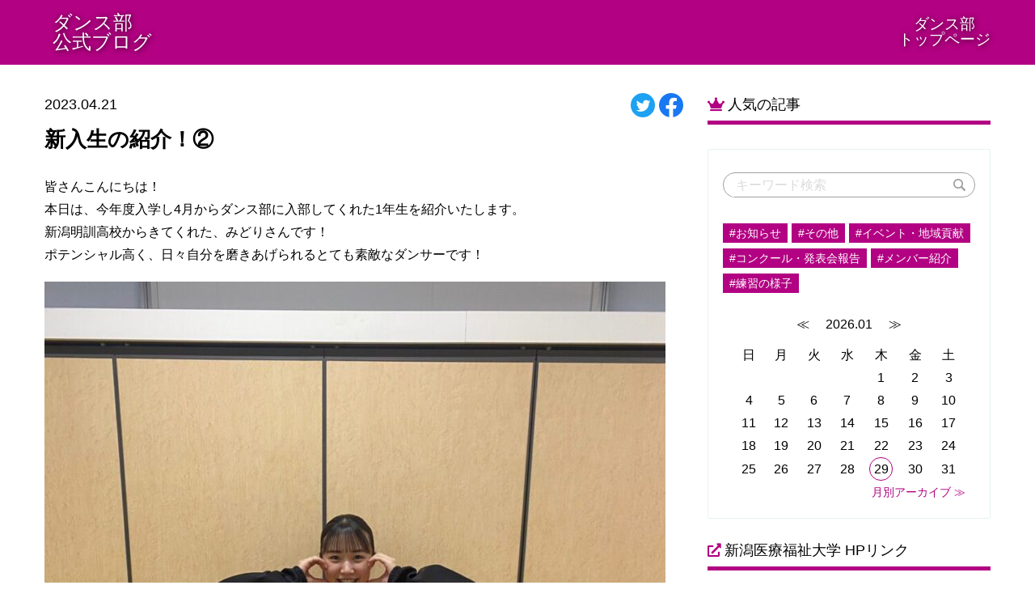

--- FILE ---
content_type: text/html; charset=UTF-8
request_url: https://dance.nuhw.ac.jp/news/1719/
body_size: 39508
content:
<!DOCTYPE html>
<html lang="ja">
<head>

<meta charset="utf-8">
<meta name="viewport" content="width=device-width">
<meta name="format-detection" content="telephone=no">
<meta name="author" content="">
<meta name="keywords" content="新潟医療福祉大学,スポーツチャンネル,強化指定クラブ,大学,部活,ダンス部,ダンス">
<meta name="description" content="ダンス部 公式ブログ | 新入生の紹介！② | ">
<link rel="canonical" href="/">

<title>新入生の紹介！② | ダンス部 公式ブログ</title>





<link rel="icon" href="https://www.nuhw.ac.jp/img/favicon.ico" type="image/x-icon">

<meta property="og:locale" content="ja_JP">
<meta property="og:site_name" content="ダンス部 公式ブログ">
<meta property="og:title" content="新入生の紹介！②">
<meta property="og:description" content="皆さんこんにちは！本日は、今年度入学し4月からダンス部に入部してくれた1年生を紹介いたします。新潟明訓高校からきてくれた、みどりさんです！ポテンシャル高く、日々自分を磨きあげられるとても素敵なダンサー…">
<meta property="og:url" content="https://dance.nuhw.ac.jp/news/1719/">
<meta property="og:type" content="website">
<meta property="og:image" content="https://dance.nuhw.ac.jp/wp-content/uploads/2023/04/LINE_ALBUM_20230424_230426_7-768x1024.jpg">
<meta name="twitter:card" content="summary_large_image">





<link rel="stylesheet" href="/wp-content/themes/nuhw-at/style.css?1680365520">
<link rel="stylesheet" href="/wp-content/themes/nuhw-at/css/utility.css?1680365520">



<link href="https://use.fontawesome.com/releases/v5.15.1/css/all.css" rel="stylesheet">

<script src="https://cdnjs.cloudflare.com/ajax/libs/jquery/3.4.1/jquery.min.js"></script>
<script src="https://cdnjs.cloudflare.com/ajax/libs/jquery.qrcode/1.0/jquery.qrcode.min.js"></script>

<link rel="stylesheet" type="text/css" href="https://cdnjs.cloudflare.com/ajax/libs/slick-carousel/1.9.0/slick.css"/>
<link rel="stylesheet" type="text/css" href="https://cdnjs.cloudflare.com/ajax/libs/slick-carousel/1.9.0/slick-theme.css">
<script type="text/javascript" src="https://cdn.jsdelivr.net/npm/slick-carousel@1.8.1/slick/slick.min.js"></script>


<script type="text/JavaScript">
    jQuery(function($){
      var qrtext = "https://dance.nuhw.ac.jp/news/1719/";
      var utf8qrtext = unescape(encodeURIComponent(qrtext));
      $("#img-qr").html("");
      $("#img-qr").qrcode({width:96,height:96,text:utf8qrtext});

      // var progress = $('.bar');
      $('.t_slide').slick({
        infinite: true,
        arrows: false,
        dots: true,
        autoplay: true,
        autoplaySpeed: 5000,

        })
    });
</script>




<!-- Global site tag (gtag.js) - Google Ads: 949418969 -->
<script async src="https://www.googletagmanager.com/gtag/js?id=AW-949418969"></script>
<script>
  window.dataLayer = window.dataLayer || [];
  function gtag(){dataLayer.push(arguments);}
  gtag('js', new Date());

  gtag('config', 'AW-949418969');
</script>





<meta name='robots' content='max-image-preview:large' />
<link rel="alternate" title="oEmbed (JSON)" type="application/json+oembed" href="/wp-json/oembed/1.0/embed?url=https%3A%2F%2Fdance.nuhw.ac.jp%2Fnews%2F1719%2F" />
<link rel="alternate" title="oEmbed (XML)" type="text/xml+oembed" href="/wp-json/oembed/1.0/embed?url=https%3A%2F%2Fdance.nuhw.ac.jp%2Fnews%2F1719%2F&#038;format=xml" />
<style id='wp-img-auto-sizes-contain-inline-css' type='text/css'>
img:is([sizes=auto i],[sizes^="auto," i]){contain-intrinsic-size:3000px 1500px}
/*# sourceURL=wp-img-auto-sizes-contain-inline-css */
</style>
<style id='wp-emoji-styles-inline-css' type='text/css'>

	img.wp-smiley, img.emoji {
		display: inline !important;
		border: none !important;
		box-shadow: none !important;
		height: 1em !important;
		width: 1em !important;
		margin: 0 0.07em !important;
		vertical-align: -0.1em !important;
		background: none !important;
		padding: 0 !important;
	}
/*# sourceURL=wp-emoji-styles-inline-css */
</style>
<style id='wp-block-library-inline-css' type='text/css'>
:root{--wp-block-synced-color:#7a00df;--wp-block-synced-color--rgb:122,0,223;--wp-bound-block-color:var(--wp-block-synced-color);--wp-editor-canvas-background:#ddd;--wp-admin-theme-color:#007cba;--wp-admin-theme-color--rgb:0,124,186;--wp-admin-theme-color-darker-10:#006ba1;--wp-admin-theme-color-darker-10--rgb:0,107,160.5;--wp-admin-theme-color-darker-20:#005a87;--wp-admin-theme-color-darker-20--rgb:0,90,135;--wp-admin-border-width-focus:2px}@media (min-resolution:192dpi){:root{--wp-admin-border-width-focus:1.5px}}.wp-element-button{cursor:pointer}:root .has-very-light-gray-background-color{background-color:#eee}:root .has-very-dark-gray-background-color{background-color:#313131}:root .has-very-light-gray-color{color:#eee}:root .has-very-dark-gray-color{color:#313131}:root .has-vivid-green-cyan-to-vivid-cyan-blue-gradient-background{background:linear-gradient(135deg,#00d084,#0693e3)}:root .has-purple-crush-gradient-background{background:linear-gradient(135deg,#34e2e4,#4721fb 50%,#ab1dfe)}:root .has-hazy-dawn-gradient-background{background:linear-gradient(135deg,#faaca8,#dad0ec)}:root .has-subdued-olive-gradient-background{background:linear-gradient(135deg,#fafae1,#67a671)}:root .has-atomic-cream-gradient-background{background:linear-gradient(135deg,#fdd79a,#004a59)}:root .has-nightshade-gradient-background{background:linear-gradient(135deg,#330968,#31cdcf)}:root .has-midnight-gradient-background{background:linear-gradient(135deg,#020381,#2874fc)}:root{--wp--preset--font-size--normal:16px;--wp--preset--font-size--huge:42px}.has-regular-font-size{font-size:1em}.has-larger-font-size{font-size:2.625em}.has-normal-font-size{font-size:var(--wp--preset--font-size--normal)}.has-huge-font-size{font-size:var(--wp--preset--font-size--huge)}.has-text-align-center{text-align:center}.has-text-align-left{text-align:left}.has-text-align-right{text-align:right}.has-fit-text{white-space:nowrap!important}#end-resizable-editor-section{display:none}.aligncenter{clear:both}.items-justified-left{justify-content:flex-start}.items-justified-center{justify-content:center}.items-justified-right{justify-content:flex-end}.items-justified-space-between{justify-content:space-between}.screen-reader-text{border:0;clip-path:inset(50%);height:1px;margin:-1px;overflow:hidden;padding:0;position:absolute;width:1px;word-wrap:normal!important}.screen-reader-text:focus{background-color:#ddd;clip-path:none;color:#444;display:block;font-size:1em;height:auto;left:5px;line-height:normal;padding:15px 23px 14px;text-decoration:none;top:5px;width:auto;z-index:100000}html :where(.has-border-color){border-style:solid}html :where([style*=border-top-color]){border-top-style:solid}html :where([style*=border-right-color]){border-right-style:solid}html :where([style*=border-bottom-color]){border-bottom-style:solid}html :where([style*=border-left-color]){border-left-style:solid}html :where([style*=border-width]){border-style:solid}html :where([style*=border-top-width]){border-top-style:solid}html :where([style*=border-right-width]){border-right-style:solid}html :where([style*=border-bottom-width]){border-bottom-style:solid}html :where([style*=border-left-width]){border-left-style:solid}html :where(img[class*=wp-image-]){height:auto;max-width:100%}:where(figure){margin:0 0 1em}html :where(.is-position-sticky){--wp-admin--admin-bar--position-offset:var(--wp-admin--admin-bar--height,0px)}@media screen and (max-width:600px){html :where(.is-position-sticky){--wp-admin--admin-bar--position-offset:0px}}

/*# sourceURL=wp-block-library-inline-css */
</style><style id='global-styles-inline-css' type='text/css'>
:root{--wp--preset--aspect-ratio--square: 1;--wp--preset--aspect-ratio--4-3: 4/3;--wp--preset--aspect-ratio--3-4: 3/4;--wp--preset--aspect-ratio--3-2: 3/2;--wp--preset--aspect-ratio--2-3: 2/3;--wp--preset--aspect-ratio--16-9: 16/9;--wp--preset--aspect-ratio--9-16: 9/16;--wp--preset--color--black: #000000;--wp--preset--color--cyan-bluish-gray: #abb8c3;--wp--preset--color--white: #ffffff;--wp--preset--color--pale-pink: #f78da7;--wp--preset--color--vivid-red: #cf2e2e;--wp--preset--color--luminous-vivid-orange: #ff6900;--wp--preset--color--luminous-vivid-amber: #fcb900;--wp--preset--color--light-green-cyan: #7bdcb5;--wp--preset--color--vivid-green-cyan: #00d084;--wp--preset--color--pale-cyan-blue: #8ed1fc;--wp--preset--color--vivid-cyan-blue: #0693e3;--wp--preset--color--vivid-purple: #9b51e0;--wp--preset--gradient--vivid-cyan-blue-to-vivid-purple: linear-gradient(135deg,rgb(6,147,227) 0%,rgb(155,81,224) 100%);--wp--preset--gradient--light-green-cyan-to-vivid-green-cyan: linear-gradient(135deg,rgb(122,220,180) 0%,rgb(0,208,130) 100%);--wp--preset--gradient--luminous-vivid-amber-to-luminous-vivid-orange: linear-gradient(135deg,rgb(252,185,0) 0%,rgb(255,105,0) 100%);--wp--preset--gradient--luminous-vivid-orange-to-vivid-red: linear-gradient(135deg,rgb(255,105,0) 0%,rgb(207,46,46) 100%);--wp--preset--gradient--very-light-gray-to-cyan-bluish-gray: linear-gradient(135deg,rgb(238,238,238) 0%,rgb(169,184,195) 100%);--wp--preset--gradient--cool-to-warm-spectrum: linear-gradient(135deg,rgb(74,234,220) 0%,rgb(151,120,209) 20%,rgb(207,42,186) 40%,rgb(238,44,130) 60%,rgb(251,105,98) 80%,rgb(254,248,76) 100%);--wp--preset--gradient--blush-light-purple: linear-gradient(135deg,rgb(255,206,236) 0%,rgb(152,150,240) 100%);--wp--preset--gradient--blush-bordeaux: linear-gradient(135deg,rgb(254,205,165) 0%,rgb(254,45,45) 50%,rgb(107,0,62) 100%);--wp--preset--gradient--luminous-dusk: linear-gradient(135deg,rgb(255,203,112) 0%,rgb(199,81,192) 50%,rgb(65,88,208) 100%);--wp--preset--gradient--pale-ocean: linear-gradient(135deg,rgb(255,245,203) 0%,rgb(182,227,212) 50%,rgb(51,167,181) 100%);--wp--preset--gradient--electric-grass: linear-gradient(135deg,rgb(202,248,128) 0%,rgb(113,206,126) 100%);--wp--preset--gradient--midnight: linear-gradient(135deg,rgb(2,3,129) 0%,rgb(40,116,252) 100%);--wp--preset--font-size--small: 13px;--wp--preset--font-size--medium: 20px;--wp--preset--font-size--large: 36px;--wp--preset--font-size--x-large: 42px;--wp--preset--spacing--20: 0.44rem;--wp--preset--spacing--30: 0.67rem;--wp--preset--spacing--40: 1rem;--wp--preset--spacing--50: 1.5rem;--wp--preset--spacing--60: 2.25rem;--wp--preset--spacing--70: 3.38rem;--wp--preset--spacing--80: 5.06rem;--wp--preset--shadow--natural: 6px 6px 9px rgba(0, 0, 0, 0.2);--wp--preset--shadow--deep: 12px 12px 50px rgba(0, 0, 0, 0.4);--wp--preset--shadow--sharp: 6px 6px 0px rgba(0, 0, 0, 0.2);--wp--preset--shadow--outlined: 6px 6px 0px -3px rgb(255, 255, 255), 6px 6px rgb(0, 0, 0);--wp--preset--shadow--crisp: 6px 6px 0px rgb(0, 0, 0);}:where(.is-layout-flex){gap: 0.5em;}:where(.is-layout-grid){gap: 0.5em;}body .is-layout-flex{display: flex;}.is-layout-flex{flex-wrap: wrap;align-items: center;}.is-layout-flex > :is(*, div){margin: 0;}body .is-layout-grid{display: grid;}.is-layout-grid > :is(*, div){margin: 0;}:where(.wp-block-columns.is-layout-flex){gap: 2em;}:where(.wp-block-columns.is-layout-grid){gap: 2em;}:where(.wp-block-post-template.is-layout-flex){gap: 1.25em;}:where(.wp-block-post-template.is-layout-grid){gap: 1.25em;}.has-black-color{color: var(--wp--preset--color--black) !important;}.has-cyan-bluish-gray-color{color: var(--wp--preset--color--cyan-bluish-gray) !important;}.has-white-color{color: var(--wp--preset--color--white) !important;}.has-pale-pink-color{color: var(--wp--preset--color--pale-pink) !important;}.has-vivid-red-color{color: var(--wp--preset--color--vivid-red) !important;}.has-luminous-vivid-orange-color{color: var(--wp--preset--color--luminous-vivid-orange) !important;}.has-luminous-vivid-amber-color{color: var(--wp--preset--color--luminous-vivid-amber) !important;}.has-light-green-cyan-color{color: var(--wp--preset--color--light-green-cyan) !important;}.has-vivid-green-cyan-color{color: var(--wp--preset--color--vivid-green-cyan) !important;}.has-pale-cyan-blue-color{color: var(--wp--preset--color--pale-cyan-blue) !important;}.has-vivid-cyan-blue-color{color: var(--wp--preset--color--vivid-cyan-blue) !important;}.has-vivid-purple-color{color: var(--wp--preset--color--vivid-purple) !important;}.has-black-background-color{background-color: var(--wp--preset--color--black) !important;}.has-cyan-bluish-gray-background-color{background-color: var(--wp--preset--color--cyan-bluish-gray) !important;}.has-white-background-color{background-color: var(--wp--preset--color--white) !important;}.has-pale-pink-background-color{background-color: var(--wp--preset--color--pale-pink) !important;}.has-vivid-red-background-color{background-color: var(--wp--preset--color--vivid-red) !important;}.has-luminous-vivid-orange-background-color{background-color: var(--wp--preset--color--luminous-vivid-orange) !important;}.has-luminous-vivid-amber-background-color{background-color: var(--wp--preset--color--luminous-vivid-amber) !important;}.has-light-green-cyan-background-color{background-color: var(--wp--preset--color--light-green-cyan) !important;}.has-vivid-green-cyan-background-color{background-color: var(--wp--preset--color--vivid-green-cyan) !important;}.has-pale-cyan-blue-background-color{background-color: var(--wp--preset--color--pale-cyan-blue) !important;}.has-vivid-cyan-blue-background-color{background-color: var(--wp--preset--color--vivid-cyan-blue) !important;}.has-vivid-purple-background-color{background-color: var(--wp--preset--color--vivid-purple) !important;}.has-black-border-color{border-color: var(--wp--preset--color--black) !important;}.has-cyan-bluish-gray-border-color{border-color: var(--wp--preset--color--cyan-bluish-gray) !important;}.has-white-border-color{border-color: var(--wp--preset--color--white) !important;}.has-pale-pink-border-color{border-color: var(--wp--preset--color--pale-pink) !important;}.has-vivid-red-border-color{border-color: var(--wp--preset--color--vivid-red) !important;}.has-luminous-vivid-orange-border-color{border-color: var(--wp--preset--color--luminous-vivid-orange) !important;}.has-luminous-vivid-amber-border-color{border-color: var(--wp--preset--color--luminous-vivid-amber) !important;}.has-light-green-cyan-border-color{border-color: var(--wp--preset--color--light-green-cyan) !important;}.has-vivid-green-cyan-border-color{border-color: var(--wp--preset--color--vivid-green-cyan) !important;}.has-pale-cyan-blue-border-color{border-color: var(--wp--preset--color--pale-cyan-blue) !important;}.has-vivid-cyan-blue-border-color{border-color: var(--wp--preset--color--vivid-cyan-blue) !important;}.has-vivid-purple-border-color{border-color: var(--wp--preset--color--vivid-purple) !important;}.has-vivid-cyan-blue-to-vivid-purple-gradient-background{background: var(--wp--preset--gradient--vivid-cyan-blue-to-vivid-purple) !important;}.has-light-green-cyan-to-vivid-green-cyan-gradient-background{background: var(--wp--preset--gradient--light-green-cyan-to-vivid-green-cyan) !important;}.has-luminous-vivid-amber-to-luminous-vivid-orange-gradient-background{background: var(--wp--preset--gradient--luminous-vivid-amber-to-luminous-vivid-orange) !important;}.has-luminous-vivid-orange-to-vivid-red-gradient-background{background: var(--wp--preset--gradient--luminous-vivid-orange-to-vivid-red) !important;}.has-very-light-gray-to-cyan-bluish-gray-gradient-background{background: var(--wp--preset--gradient--very-light-gray-to-cyan-bluish-gray) !important;}.has-cool-to-warm-spectrum-gradient-background{background: var(--wp--preset--gradient--cool-to-warm-spectrum) !important;}.has-blush-light-purple-gradient-background{background: var(--wp--preset--gradient--blush-light-purple) !important;}.has-blush-bordeaux-gradient-background{background: var(--wp--preset--gradient--blush-bordeaux) !important;}.has-luminous-dusk-gradient-background{background: var(--wp--preset--gradient--luminous-dusk) !important;}.has-pale-ocean-gradient-background{background: var(--wp--preset--gradient--pale-ocean) !important;}.has-electric-grass-gradient-background{background: var(--wp--preset--gradient--electric-grass) !important;}.has-midnight-gradient-background{background: var(--wp--preset--gradient--midnight) !important;}.has-small-font-size{font-size: var(--wp--preset--font-size--small) !important;}.has-medium-font-size{font-size: var(--wp--preset--font-size--medium) !important;}.has-large-font-size{font-size: var(--wp--preset--font-size--large) !important;}.has-x-large-font-size{font-size: var(--wp--preset--font-size--x-large) !important;}
/*# sourceURL=global-styles-inline-css */
</style>

<style id='classic-theme-styles-inline-css' type='text/css'>
/*! This file is auto-generated */
.wp-block-button__link{color:#fff;background-color:#32373c;border-radius:9999px;box-shadow:none;text-decoration:none;padding:calc(.667em + 2px) calc(1.333em + 2px);font-size:1.125em}.wp-block-file__button{background:#32373c;color:#fff;text-decoration:none}
/*# sourceURL=/wp-includes/css/classic-themes.min.css */
</style>
<link rel="https://api.w.org/" href="/wp-json/" /><link rel="alternate" title="JSON" type="application/json" href="/wp-json/wp/v2/posts/1719" /><link rel="canonical" href="/news/1719/" />
<noscript><style>.lazyload[data-src]{display:none !important;}</style></noscript><style>.lazyload{background-image:none !important;}.lazyload:before{background-image:none !important;}</style>
<meta name="google-site-verification" content="r-Di3VLVYkSjTV5tMgsttscu5NW4fsQPnwfq5C0VY-I" />
</head>
<body class="is-single is-post">
<script data-cfasync="false">var ewww_webp_supported=false;</script>
<!-- Google Tag Manager -->
<noscript><iframe  height="0" width="0" style="display:none;visibility:hidden" data-src="https://www.googletagmanager.com/ns.html?id=GTM-K424KK" class="lazyload"></iframe></noscript>
<script>(function(w,d,s,l,i){w[l]=w[l]||[];w[l].push({'gtm.start':new Date().getTime(),event:'gtm.js'});var f=d.getElementsByTagName(s)[0],j=d.createElement(s),dl=l!='dataLayer'?'&l='+l:'';j.async=true;j.src='https://www.googletagmanager.com/gtm.js?id='+i+dl;f.parentNode.insertBefore(j,f);})(window,document,'script','dataLayer','GTM-K424KK');</script>
<!-- End Google Tag Manager -->
<!-- Google Tag Manager -->
<noscript><iframe  height="0" width="0" style="display:none;visibility:hidden" data-src="https://www.googletagmanager.com/ns.html?id=GTM-W4BJ2R2" class="lazyload"></iframe></noscript>
<script>(function(w,d,s,l,i){w[l]=w[l]||[];w[l].push({'gtm.start':new Date().getTime(),event:'gtm.js'});var f=d.getElementsByTagName(s)[0],j=d.createElement(s),dl=l!='dataLayer'?'&l='+l:'';j.async=true;j.src='https://www.googletagmanager.com/gtm.js?id='+i+dl;f.parentNode.insertBefore(j,f);})(window,document,'script','dataLayer','GTM-W4BJ2R2');</script>
<!-- End Google Tag Manager -->



<div id="container">


<div class="l-header">
  <ul class="pc-menu pc-only">


    <li><a href="https://www.nuhw.ac.jp/sport/dance/">ダンス部<br>トップページ</a></li>
  </ul>

	<div class="site_title">
		<a class="blog_nm" href="/"><span class="site_title_txt">ダンス部<br>公式ブログ</span></a>
	</div><!-- /.wid -->



</div><!-- /.l-header -->



<div class="l-contents">

<div class="wid">

<div class="l-kv">
</div><!-- /.l-kv -->

<div class="l-main_box">




<link rel="stylesheet" href="/wp-content/themes/nuhw-at/css/news.css?1680365520">



<div class="l-pagetitle">



</div><!-- /.l-pagetitle -->



<div class="p-news">


	<div class="p-news-detail">

		<div class="p-news__heading">
						<div class="sns">
				<a href="https://twitter.com/intent/tweet?url=https://dance.nuhw.ac.jp/news/1719/&text=新入生の紹介！②｜ダンス部 公式ブログ" target="_blank"><img src="/wp-content/themes/nuhw-at/img/common/icon_twitter.svg" width="30" height="30" alt="Twitter" /></a>
				<a href="http://www.facebook.com/share.php?u=https://dance.nuhw.ac.jp/news/1719/" rel="nofollow" target="_blank"><img src="[data-uri]" width="30" height="30" alt="Facebook" data-src="/wp-content/themes/nuhw-at/img/common/icon_facebook.svg" loading="lazy" class="lazyload" /><noscript><img src="/wp-content/themes/nuhw-at/img/common/icon_facebook.svg" width="30" height="30" alt="Facebook" data-eio="l" /></noscript></a>
			</div>

			<span>2023.04.21</span>
			<h2 class="page_title_d">新入生の紹介！②</h2>
		</div>


		<div class="content" id="entrybody"><p>皆さんこんにちは！<br />
本日は、今年度入学し4月からダンス部に入部してくれた1年生を紹介いたします。<br />
新潟明訓高校からきてくれた、みどりさんです！<br />
ポテンシャル高く、日々自分を磨きあげられるとても素敵なダンサーです！</p>
<p><img fetchpriority="high" decoding="async" src="[data-uri]" alt="" width="768" height="1024" class="alignnone size-large wp-image-1705 lazyload"   data-src="/wp-content/uploads/2023/04/LINE_ALBUM_20230424_230426_7-768x1024.jpg" loading="lazy" data-srcset="https://dance.nuhw.ac.jp/wp-content/uploads/2023/04/LINE_ALBUM_20230424_230426_7-768x1024.jpg 768w, https://dance.nuhw.ac.jp/wp-content/uploads/2023/04/LINE_ALBUM_20230424_230426_7-225x300.jpg 225w, https://dance.nuhw.ac.jp/wp-content/uploads/2023/04/LINE_ALBUM_20230424_230426_7.jpg 900w" data-sizes="auto" /><noscript><img fetchpriority="high" decoding="async" src="/wp-content/uploads/2023/04/LINE_ALBUM_20230424_230426_7-768x1024.jpg" alt="" width="768" height="1024" class="alignnone size-large wp-image-1705" srcset="https://dance.nuhw.ac.jp/wp-content/uploads/2023/04/LINE_ALBUM_20230424_230426_7-768x1024.jpg 768w, https://dance.nuhw.ac.jp/wp-content/uploads/2023/04/LINE_ALBUM_20230424_230426_7-225x300.jpg 225w, https://dance.nuhw.ac.jp/wp-content/uploads/2023/04/LINE_ALBUM_20230424_230426_7.jpg 900w" sizes="(max-width: 768px) 100vw, 768px" data-eio="l" /></noscript></p>
<p>氏名：髙木 碧</p>
<p>所属学科：看護学科</p>
<p>出身校：新潟明訓高等学校</p>
<p>大学生活で楽しみにしている事：<br />
高校とは違う大学ダンスを感じること、それを母校に還元できるようになること<br />
普段の学校生活では仲のいい友達を作ること</p>
<p>自己ＰＲ：<br />
高校ダンス部で培った人間力が武器です！！<br />
大学では高校ではできなかった様々な経験が出来ると思っているので楽しみにしています。<br />
創作ダンス歴はまだ2年と浅いので、先輩方からたくさん吸収して活躍出来るようになりたいと決意しております。<br />
宜しくお願い致します！</p></div>

		
		<ul class="pgnt">
			<li class="next">&nbsp;<a href="/news/1720/" rel="next"><< 次へ</a></li>
			<li class="archive"><a href="/blog-archive/2023/04/">一覧へ戻る</a></li>
			<li class="prev"><a href="/news/1718/" rel="prev">前へ >></a>&nbsp;</li>
		</ul>

	</div><!-- /.p-news-detail -->

		<div class="post_cat"><a href="/category/%e3%83%a1%e3%83%b3%e3%83%90%e3%83%bc%e7%b4%b9%e4%bb%8b/"><span class="category%e3%83%a1%e3%83%b3%e3%83%90%e3%83%bc%e7%b4%b9%e4%bb%8b">#メンバー紹介</span></a></div>


	<div class="l-blog_archive-mini">

		<h4><span><i class="fas fa-pen-alt"></i></span>最新の記事</h4>

		<div class="post">
		<a href="/news/1806/">
			<img src="[data-uri]" class="archive_thumbnail lazyload" alt="" data-src="/wp-content/uploads/2024/09/0b60dded3679c122263e4ec02b8ea7de.jpg" loading="lazy"><noscript><img src="/wp-content/uploads/2024/09/0b60dded3679c122263e4ec02b8ea7de.jpg" class="archive_thumbnail" alt="" data-eio="l"></noscript>
			<span>2024.09.04</span>
			<h3>東京なかの国際ダンスコンペティション　入賞５位</h3>
			<p></p>
		</a>
		</div><!-- /.post -->


		<div class="post">
		<a href="/news/1802/">
			<img src="[data-uri]" class="archive_thumbnail lazyload" alt="" data-src="/wp-content/uploads/2024/09/e97dd230d5268248edeb3d2a0d18936e.jpg" loading="lazy"><noscript><img src="/wp-content/uploads/2024/09/e97dd230d5268248edeb3d2a0d18936e.jpg" class="archive_thumbnail" alt="" data-eio="l"></noscript>
			<span>2024.09.04</span>
			<h3>第36回全日本高校・大学ダンスフェスティバル（神戸）にて特別賞を受賞！</h3>
			<p></p>
		</a>
		</div><!-- /.post -->


		<div class="post">
		<a href="/news/1787/">
			<img src="[data-uri]" class="archive_thumbnail lazyload" alt="" data-src="/wp-content/uploads/2024/09/1P6A9183-150x150.jpg" loading="lazy"><noscript><img src="/wp-content/uploads/2024/09/1P6A9183-150x150.jpg" class="archive_thumbnail" alt="" data-eio="l"></noscript>
			<span>2024.03.25</span>
			<h3>第11回ダンス部公演を開催しました</h3>
			<p></p>
		</a>
		</div><!-- /.post -->


		<div class="post">
		<a href="/news/1781/">
			<img src="[data-uri]" class="archive_thumbnail lazyload" alt="" data-src="/wp-content/uploads/2023/12/S__305651715_0.jpg" loading="lazy"><noscript><img src="/wp-content/uploads/2023/12/S__305651715_0.jpg" class="archive_thumbnail" alt="" data-eio="l"></noscript>
			<span>2023.12.11</span>
			<h3>2023.12.11　秋田全国舞踊祭モダンダンスコンクール　結果報告！</h3>
			<p></p>
		</a>
		</div><!-- /.post -->


		<div class="post">
		<a href="/news/1765/">
			<img src="[data-uri]" class="archive_thumbnail lazyload" alt="" data-src="/wp-content/uploads/2023/12/1c951ed0cd0500a732626b93a46ff2ed-e1701775221860.jpg" loading="lazy"><noscript><img src="/wp-content/uploads/2023/12/1c951ed0cd0500a732626b93a46ff2ed-e1701775221860.jpg" class="archive_thumbnail" alt="" data-eio="l"></noscript>
			<span>2023.12.06</span>
			<h3>2023．12.5【ご案内】第11回　新潟医療福祉大学ダンス部公演</h3>
			<p></p>
		</a>
		</div><!-- /.post -->


		<div class="post">
		<a href="/news/1757/">
			<img src="[data-uri]" class="archive_thumbnail lazyload" alt="" data-src="/wp-content/uploads/2023/09/IMG_5738-1024x1024.jpeg" loading="lazy"><noscript><img src="/wp-content/uploads/2023/09/IMG_5738-1024x1024.jpeg" class="archive_thumbnail" alt="" data-eio="l"></noscript>
			<span>2023.09.22</span>
			<h3>Noismのダンサー樋浦瞳さんによるワークショップ</h3>
			<p></p>
		</a>
		</div><!-- /.post -->


	</div><!-- /.l-blog_archive-mini -->


</div><!-- /.p-news -->



</div><!-- /.l-main_box -->



<div class="r-rank">

  <h4><span><i class="fas fa-crown"></i></span>人気の記事</h4>

      </div>





<div class="menu-trigger sp-only" onClick="sp_menu_op();">
  <span></span><span></span><span></span><!---->
  <img src="[data-uri]" data-src="/wp-content/themes/nuhw-at/img/common/icon_search-white.svg" class="lazyload"><noscript><img src="/wp-content/themes/nuhw-at/img/common/icon_search-white.svg" data-eio="l"></noscript>
</div>

<div class="l-side_box">
<div class="sp_m_cl sp-only" onClick="sp_menu_cl();"></div>


<div class="s_box">




<div class="as_box">

	<form method="get" id="searchform" action="https://dance.nuhw.ac.jp">
<input type="text" name="s" id="s" placeholder="キーワード検索" value="" />
<input type="submit" value="検索する">
</form>



	<div>
		<div class="c-side_category">
<span class="category-list__item"><a href="/category/%e3%81%8a%e7%9f%a5%e3%82%89%e3%81%9b/">#お知らせ</a></span><span class="category-list__item"><a href="/category/uncategorized/">#その他</a></span><span class="category-list__item"><a href="/category/%e3%82%a4%e3%83%99%e3%83%b3%e3%83%88%e3%83%bb%e5%9c%b0%e5%9f%9f%e8%b2%a2%e7%8c%ae/">#イベント・地域貢献</a></span><span class="category-list__item"><a href="/category/%e3%82%b3%e3%83%b3%e3%82%af%e3%83%bc%e3%83%ab%e3%83%bb%e7%99%ba%e8%a1%a8%e4%bc%9a%e5%a0%b1%e5%91%8a/">#コンクール・発表会報告</a></span><span class="category-list__item"><a href="/category/%e3%83%a1%e3%83%b3%e3%83%90%e3%83%bc%e7%b4%b9%e4%bb%8b/">#メンバー紹介</a></span><span class="category-list__item"><a href="/category/%e7%b7%b4%e7%bf%92%e3%81%ae%e6%a7%98%e5%ad%90/">#練習の様子</a></span>		</div><!-- /.c-side_category -->
	</div>




	<div id="c-calendar">




		<table>
			<thead>
				<tr>
				  <td colspan="7">
				  <a href="javascript:void(0);" onClick="html_cal_date('202512')"> ≪　</a>
				  2026.01				  <a href="javascript:void(0);" onClick="html_cal_date('202602')">　≫ </a>
				  </td>
				</tr>
				<tr>
				  <th>日</th>
				  <th>月</th>
				  <th>火</th>
				  <th>水</th>
				  <th>木</th>
				  <th>金</th>
				  <th>土</th>
				</tr>
			</thead>
			<tbody>
				<tr>
    <td class="none"> </td>
    <td class="none"> </td>
    <td class="none"> </td>
    <td class="none"> </td>
    <td class=""><span>1</span></td>
    <td class=""><span>2</span></td>
    <td class=""><span>3</span></td>
  </tr>
  <tr>
    <td class=""><span>4</span></td>
    <td class=""><span>5</span></td>
    <td class=""><span>6</span></td>
    <td class=""><span>7</span></td>
    <td class=""><span>8</span></td>
    <td class=""><span>9</span></td>
    <td class=""><span>10</span></td>
  </tr>
  <tr>
    <td class=""><span>11</span></td>
    <td class=""><span>12</span></td>
    <td class=""><span>13</span></td>
    <td class=""><span>14</span></td>
    <td class=""><span>15</span></td>
    <td class=""><span>16</span></td>
    <td class=""><span>17</span></td>
  </tr>
  <tr>
    <td class=""><span>18</span></td>
    <td class=""><span>19</span></td>
    <td class=""><span>20</span></td>
    <td class=""><span>21</span></td>
    <td class=""><span>22</span></td>
    <td class=""><span>23</span></td>
    <td class=""><span>24</span></td>
  </tr>
  <tr>
    <td class=""><span>25</span></td>
    <td class=""><span>26</span></td>
    <td class=""><span>27</span></td>
    <td class=""><span>28</span></td>
    <td class="today"><span>29</span></td>
    <td class=""><span>30</span></td>
    <td class=""><span>31</span></td>
  </tr>
				</tr>
			</tbody>
		</table>
		<p><a href="/blog-archive/2026/1/">月別アーカイブ ≫</a></p>
	</div><!-- /#c-calendar -->





</div><!-- /.as_box -->






</div>


	<div class="pc-only nuhw_link">
		<h4><span><i class="fas fa-external-link-alt"></i></span>新潟医療福祉大学 HPリンク</h4>
		<ul>
			<li><a href="https://www.nuhw.ac.jp/">新潟医療福祉大学トップページ</a></li>
			<li><a href="https://www.nuhw.ac.jp/faculty/medical/at/">学部・学科トップページ</a></li>
			<li><a href="https://www.nuhw.ac.jp/applicant/">受験生応援サイト</a></li>
			<li><a href="https://www.nuhw.ac.jp/event/index.html">オープンキャンパス情報</a></li>
			<li><a href="https://www.nuhw.ac.jp/admissions/index.html">入試情報</a></li>
			<li><a href="https://www.nuhw.ac.jp/request/">資料請求</a></li>
		</ul>
	</div>


</div><!-- /.l-side_box -->


  <ul class="sp-menu sp-only">
    
    <li><a href="https://www.nuhw.ac.jp/sport/dance/">ダンス部<br>トップページ</a></li>
  </ul>



	<div class="sp-only nuhw_link">
		<h4><span><i class="fas fa-external-link-alt"></i></span>新潟医療福祉大学 HPリンク</h4>
		<ul>
			<li><a href="https://www.nuhw.ac.jp/">新潟医療福祉大学トップページ</a></li>
			<li><a href="https://www.nuhw.ac.jp/faculty/medical/at/">学部・学科トップページ</a></li>
			<li><a href="https://www.nuhw.ac.jp/applicant/">受験生応援サイト</a></li>
			<li><a href="https://www.nuhw.ac.jp/event/index.html">オープンキャンパス情報</a></li>
			<li><a href="https://www.nuhw.ac.jp/admissions/index.html">入試情報</a></li>
			<li><a href="https://www.nuhw.ac.jp/request/">資料請求</a></li>
		</ul>
	</div>



</div><!-- /.wid -->

</div>
</div><!-- /.l-contents -->

<div class="l-footer">

	<div class="l-footer__info wid">
		<h1><a href="https://www.nuhw.ac.jp/"><img src="[data-uri]" width="200" height="33" alt="新潟医療福祉大学" data-src="/wp-content/themes/nuhw-at/img/common/logo.svg" loading="lazy" class="lazyload"><noscript><img src="/wp-content/themes/nuhw-at/img/common/logo.svg" width="200" height="33" alt="新潟医療福祉大学" data-eio="l"></noscript></a></h1>
		<p>学校法人 新潟総合学園 新潟医療福祉大学<br>
		〒950-3198 新潟市北区島見町1398番地<span class="pc-only"> </span><br>
		TEL：<span class="pc-only">025-257-4455</span><a class="sp-only" href="tel:025-257-4455">025-257-4455</a>(代)　<br class="sp-only">TEL：<span class="pc-only">025-257-4459</span><a class="sp-only" href="tel:025-257-4459">025-257-4459</a>(入試事務室)</p>
	</div>


	<p class="copy"><small>Copyright &copy; 2026 NUHW. All Rights Reserved.</small></p>

</div><!-- /.l-footer -->



<div class="l-pagetop">



</div><!-- /.l-pagetop -->



</div><!-- /#container -->




<script src="https://ajax.googleapis.com/ajax/libs/jquery/1.12.4/jquery.min.js"></script>

<script src="/wp-content/themes/nuhw-at/js/function.js?1680365520"></script>


<!--[if lt IE 9]>
<script type="text/javascript" src="/wp-content/themes/nuhw-at/js/selectivizr-min.js"></script>
<script type="text/javascript" src="/wp-content/themes/nuhw-at/js/respond.js"></script>
<![endif]-->



<script type="speculationrules">
{"prefetch":[{"source":"document","where":{"and":[{"href_matches":"/*"},{"not":{"href_matches":["/wp-*.php","/wp-admin/*","/wp-content/uploads/*","/wp-content/*","/wp-content/plugins/*","/wp-content/themes/nuhw-at/*","/*\\?(.+)"]}},{"not":{"selector_matches":"a[rel~=\"nofollow\"]"}},{"not":{"selector_matches":".no-prefetch, .no-prefetch a"}}]},"eagerness":"conservative"}]}
</script>
<script type="text/javascript" id="eio-lazy-load-js-before">
/* <![CDATA[ */
var eio_lazy_vars = {"exactdn_domain":"","skip_autoscale":0,"threshold":0};
//# sourceURL=eio-lazy-load-js-before
/* ]]> */
</script>
<script type="text/javascript" src="/wp-content/plugins/ewww-image-optimizer/includes/lazysizes.min.js?ver=630" id="eio-lazy-load-js"></script>
<script id="wp-emoji-settings" type="application/json">
{"baseUrl":"https://s.w.org/images/core/emoji/17.0.2/72x72/","ext":".png","svgUrl":"https://s.w.org/images/core/emoji/17.0.2/svg/","svgExt":".svg","source":{"concatemoji":"https://dance.nuhw.ac.jp/wp-includes/js/wp-emoji-release.min.js?ver=6.9"}}
</script>
<script type="module">
/* <![CDATA[ */
/*! This file is auto-generated */
const a=JSON.parse(document.getElementById("wp-emoji-settings").textContent),o=(window._wpemojiSettings=a,"wpEmojiSettingsSupports"),s=["flag","emoji"];function i(e){try{var t={supportTests:e,timestamp:(new Date).valueOf()};sessionStorage.setItem(o,JSON.stringify(t))}catch(e){}}function c(e,t,n){e.clearRect(0,0,e.canvas.width,e.canvas.height),e.fillText(t,0,0);t=new Uint32Array(e.getImageData(0,0,e.canvas.width,e.canvas.height).data);e.clearRect(0,0,e.canvas.width,e.canvas.height),e.fillText(n,0,0);const a=new Uint32Array(e.getImageData(0,0,e.canvas.width,e.canvas.height).data);return t.every((e,t)=>e===a[t])}function p(e,t){e.clearRect(0,0,e.canvas.width,e.canvas.height),e.fillText(t,0,0);var n=e.getImageData(16,16,1,1);for(let e=0;e<n.data.length;e++)if(0!==n.data[e])return!1;return!0}function u(e,t,n,a){switch(t){case"flag":return n(e,"\ud83c\udff3\ufe0f\u200d\u26a7\ufe0f","\ud83c\udff3\ufe0f\u200b\u26a7\ufe0f")?!1:!n(e,"\ud83c\udde8\ud83c\uddf6","\ud83c\udde8\u200b\ud83c\uddf6")&&!n(e,"\ud83c\udff4\udb40\udc67\udb40\udc62\udb40\udc65\udb40\udc6e\udb40\udc67\udb40\udc7f","\ud83c\udff4\u200b\udb40\udc67\u200b\udb40\udc62\u200b\udb40\udc65\u200b\udb40\udc6e\u200b\udb40\udc67\u200b\udb40\udc7f");case"emoji":return!a(e,"\ud83e\u1fac8")}return!1}function f(e,t,n,a){let r;const o=(r="undefined"!=typeof WorkerGlobalScope&&self instanceof WorkerGlobalScope?new OffscreenCanvas(300,150):document.createElement("canvas")).getContext("2d",{willReadFrequently:!0}),s=(o.textBaseline="top",o.font="600 32px Arial",{});return e.forEach(e=>{s[e]=t(o,e,n,a)}),s}function r(e){var t=document.createElement("script");t.src=e,t.defer=!0,document.head.appendChild(t)}a.supports={everything:!0,everythingExceptFlag:!0},new Promise(t=>{let n=function(){try{var e=JSON.parse(sessionStorage.getItem(o));if("object"==typeof e&&"number"==typeof e.timestamp&&(new Date).valueOf()<e.timestamp+604800&&"object"==typeof e.supportTests)return e.supportTests}catch(e){}return null}();if(!n){if("undefined"!=typeof Worker&&"undefined"!=typeof OffscreenCanvas&&"undefined"!=typeof URL&&URL.createObjectURL&&"undefined"!=typeof Blob)try{var e="postMessage("+f.toString()+"("+[JSON.stringify(s),u.toString(),c.toString(),p.toString()].join(",")+"));",a=new Blob([e],{type:"text/javascript"});const r=new Worker(URL.createObjectURL(a),{name:"wpTestEmojiSupports"});return void(r.onmessage=e=>{i(n=e.data),r.terminate(),t(n)})}catch(e){}i(n=f(s,u,c,p))}t(n)}).then(e=>{for(const n in e)a.supports[n]=e[n],a.supports.everything=a.supports.everything&&a.supports[n],"flag"!==n&&(a.supports.everythingExceptFlag=a.supports.everythingExceptFlag&&a.supports[n]);var t;a.supports.everythingExceptFlag=a.supports.everythingExceptFlag&&!a.supports.flag,a.supports.everything||((t=a.source||{}).concatemoji?r(t.concatemoji):t.wpemoji&&t.twemoji&&(r(t.twemoji),r(t.wpemoji)))});
//# sourceURL=https://dance.nuhw.ac.jp/wp-includes/js/wp-emoji-loader.min.js
/* ]]> */
</script>


</body>
</html>


--- FILE ---
content_type: text/css
request_url: https://dance.nuhw.ac.jp/wp-content/themes/nuhw-at/style.css?1680365520
body_size: 27849
content:
@charset "UTF-8";
/*
Theme Name: ダンス部
*/
/* ----------------------------- リセット */
html, body, div, span, object, iframe,
h1, h2, h3, h4, h5, h6, p, blockquote, pre,
abbr, address, cite, code,
del, dfn, em, img, ins, kbd, q, samp,
small, strong, sub, var, b, i,
dl dt, dd, ol, ul, li,
fieldset, form, label, legend,
table, caption, tbody, tfoot, thead, tr, th, td,
article, aside, canvas, details, figcaption, figure,
footer, header, hgroup, menu, nav, section, summary,
time, mark, audio, video {
  margin: 0;
  padding: 0;
  border: 0;
  outline: 0;
  vertical-align: baseline;
  background: transparent;
  font-size: 100%;
}

/*body{line-height:1;}*/
article, aside, details, figcaption, figure,
footer, header, hgroup, menu, nav, section {
  display: block;
}

ol, ul {
  list-style: none;
}

blockquote, q {
  quotes: none;
}

blockquote:before, blockquote:after,
q:before, q:after {
  content: "";
  content: none;
}

a {
  margin: 0;
  padding: 0;
  vertical-align: baseline;
  background: transparent;
}

ins {
  background-color: #ff9;
  color: #000;
  text-decoration: none;
}

mark {
  background-color: #ff9;
  color: #000;
  font-style: italic;
  font-weight: bold;
}

del {
  text-decoration: line-through;
}

abbr[title], dfn[title] {
  border-bottom: 1px dotted;
  cursor: help;
}

table {
  border-collapse: collapse;
  border-spacing: 0;
}

hr {
  display: block;
  height: 1px;
  border: 0;
  border-top: 1px solid #ccc;
  margin: 1em 0;
  padding: 0;
}

input, select {
  vertical-align: middle;
}

img {
  vertical-align: top;
  /*font-size:0;*/
  line-height: 0;
}

sup {
  font-size: 8px;
}

em {
  font-style: normal;
}

div:before, div:after, ul:before, ul:after, ol:before, ol:after, dl:before, dl:after {
  content: "";
  display: block;
}

div:after, ul:after, ol:after, dl:after {
  clear: both;
}

div, ul, ol, dl {
  zoom: 1;
}

ul#wp-admin-bar-root-default:after {
  clear: none;
}

/* =======================================
記事詳細
========================================*/
#entrybody {
  font-size: 16px;
  font-size: 1.6rem;
  margin-top: 0;
  word-break: break-all;
  line-height: 180%;
}
#entrybody a {
  color: #22ABD8;
  text-decoration: underline;
}
#entrybody a:hover {
  text-decoration: none;
}
#entrybody ul, #entrybody ol {
  margin-top: 12px;
  margin-bottom: 12px;
  list-style-position: inside;
  text-align: left;
}
#entrybody ul ul, #entrybody ul ol, #entrybody ol ul, #entrybody ol ol {
  margin-left: 2em;
}
#entrybody ul li, #entrybody ol li {
  text-align: left;
}

#entrybody ul {
  list-style-type: disc;
}

#entrybody ol {
  list-style-type: decimal;
}
#entrybody li ul {
  margin-top: 3px;
}
#entrybody li li {
  font-size: 13px;
  font-size: 1.3rem;
}
#entrybody strong,
#entrybody strong span {
  font-weight: bold !important;
}
#entrybody span strong,
#entrybody del strong,
#entrybody em strong {
  font-weight: bold !important;
}
#entrybody em {
  font-style: italic !important;
}
#entrybody dfn {
  font-style: normal;
  border-bottom: 1px dotted #333;
}
#entrybody p {
  line-height: 180%;
  margin-bottom: 1.2em;
  clear: both;
  *zoom: 1;
}
#entrybody p:after {
  display: block;
  content: "";
  clear: both;
}
#entrybody blockquote {
  margin-top: 15px;
  margin-bottom: 15px;
  background: #d6e1e1;
  border-radius: 10px;
  padding: 4.545% 5%;
}
#entrybody blockquote cite {
  font-style: italic;
}
#entrybody blockquote p:last-child {
  margin-bottom: 0;
}
#entrybody blockquote a {
  color: #333;
}
#entrybody img {
  margin-bottom: 1em;
}
#entrybody iframe {
  max-width: 100%;
}
#entrybody .u-youtube-wrap {
  padding-top: 56.25%;
}
#entrybody h1 {
  font-size: 28px;
  font-size: 2.8rem;
  line-height: 150%;
  color: #b20182;
}
#entrybody h2 {
  font-size: 20px;
  font-size: 2rem;
  line-height: 150%;
  border-bottom: 1px solid #DADADA;
  padding-bottom: 25px;
  margin-bottom: 35px;
  position: relative;
  margin-top: 50px;
}
#entrybody h2:after {
  display: block;
  content: "";
  position: absolute;
  bottom: -1px;
  left: 0;
  width: 180px;
  border-bottom: 4px solid #000000;
}
#entrybody h3 {
  font-size: 21px;
  font-size: 2.1rem;
  line-height: 150%;
}
#entrybody h4 {
  font-size: 18px;
  font-size: 1.8rem;
  line-height: 150%;
}
#entrybody h5 {
  font-size: 16px;
  font-size: 1.6rem;
  line-height: 150%;
}
#entrybody h6 {
  font-size: 15px;
  font-size: 1.5rem;
  line-height: 150%;
}
#entrybody table {
  width: 100%;
}
#entrybody table thead {
  background-color: #000000;
  color: #fff;
  font-size: 15px;
  font-size: 1.5rem;
}
#entrybody table thead th,
#entrybody table thead td {
  border-color: #fff;
}
#entrybody table th,
#entrybody table td {
  border: 1px solid #d7e2e2;
  padding: 6px 8px;
  text-align: left;
}
#entrybody table th {
  font-weight: bold;
}

.alignleft,
img.alignleft {
  display: inline;
  float: left;
  margin-right: 20px;
  margin-top: 4px;
}

.alignright,
img.alignright {
  display: inline;
  float: right;
  margin-left: 20px;
  margin-top: 4px;
}

.aligncenter,
img.aligncenter {
  clear: both;
  display: block;
  margin-left: auto;
  margin-right: auto;
}

img.alignleft,
img.alignright,
img.aligncenter {
  margin-bottom: 12px;
}

.wp-caption {
  border: none;
  background: #f1f1f1;
  color: #888;
  font-size: 12px;
  font-size: 1.2rem;
  line-height: 18px;
  text-align: center;
  margin-bottom: 20px;
  padding: 4px;
  border-radius: 0;
}
.wp-caption img {
  margin: 5px;
}
.wp-caption p.wp-caption-text {
  margin-bottom: 4px;
}

.wp-smiley {
  margin: 0;
}

body#tinymce ul,
body#tinymce ol {
  margin-bottom: 1.5em;
}
body#tinymce ul li {
  list-style: disc;
}
body#tinymce ol li {
  list-style: decimal;
}

@media screen and (max-width: 768px) {
  #entrybody {
    font-size: 16px;
    font-size: 1.6rem;
  }

  .alignleft,
  img.alignleft {
    margin-right: 0;
    float: none;
  }

  .alignright,
  img.alignright {
    margin-left: 0;
    float: none;
  }

  img.alignleft,
  img.alignright,
  img.aligncenter {
    margin-bottom: 10px !important;
  }
}
/* ----------------------------- 全体 */
html {
  font-size: 62.5%;
}

body {
  font-size: 16px;
  font-size: 1.6rem;
  font-family: YuGothic, "游ゴシック体", "Yu Gothic Medium", "游ゴシック Medium", "Yu Gothic", "游ゴシック", "ヒラギノ角ゴ ProN", "Hiragino Kaku Gothic ProN", "メイリオ", Meiryo, "ＭＳ Ｐゴシック", "MS PGothic", Arial, Helvetica, Verdana, sans-serif;
  font-weight: 400;
  line-height: 180%;
  color: #000;
  background-color: #fff;
  position: relative;
  -webkit-text-size-adjust: 100%;
  min-width: 1170px;
}
body br {
  font-family: sans-serif;
}

::-webkit-input-placeholder {
  color: #dbdbdb;
}

:-ms-input-placeholder {
  color: #dbdbdb;
}

::-moz-placeholder {
  color: #dbdbdb;
}

::-placeholder {
  color: #dbdbdb;
}

a {
  color: #000000;
  text-decoration: none;
}
a:hover {
  color: #000000;
  text-decoration: underline;
}
a, a img {
  -webkit-transition: 0.2s ease all;
  transition: 0.2s ease all;
}
a:hover {
  opacity: 0.7;
  -ms-filter: "alpha(opacity=70)";
  filter: alpha(opacity=70);
}

@media screen and (min-width: 768px) {
  .sp-only {
    display: none !important;
  }
}
@media screen and (max-width: 767px) {
  .pc-only {
    display: none !important;
  }
}
img,
.bx-wrapper img {
  max-width: 100%;
  height: auto;
}



body{
    /*background: #E6F3F1;*/
}

.wid{
    width: 1170px;
    margin: 0 auto;
}


/*=======================================
ヘッダー
=========================================*/

.l-header{
    background: #b20182;
    /*padding: 30px 0 50px;*/
    /* padding: 30px 0;*/
    position: relative;
    min-height: 80px;
}

.l-header .blog_nm{
    filter: drop-shadow(1px 1px 3px #1a0013);
    font-size: 1.5em;
}


.l-header .pc-menu{
    text-align: right;
    position: absolute;
    z-index: 2;
    filter: drop-shadow(1px 1px 3px #1a0013);
    right: 50%;
}
.l-header .pc-menu li{
    margin-left: 25px;
    font-size: 1.2em;

}
.l-header .pc-menu li a{
    text-decoration: none;
}
.l-header .pc-menu li a:hover{
    opacity: 0.8;
}

.l-header > div{
    padding: 28px 0;
}
.l-header a:hover{
    text-decoration: none;
}

.l-header a{
    color: #FFF;
  /*  font-size: 2.1em;*/
    line-height: 1em;
  /*  font-weight: bold;*/
}
.l-header p{
    color: #FFF;
    font-size: 1em;
    line-height: 1em;
    margin-top: 10px;
}


.l-header .t_slide img {
    max-height: 500px;
    height: auto;
    width: 100%;
    margin: 0 auto;
    object-fit: cover;
}
.is-home .l-header {
  background-color: #fff;
}
.l-header .site_title {
  padding-top: 16px;
  padding-bottom: 16px;
}

.l-header .site_title .site_title_logo {
  display: inline-block;
  vertical-align: top;
  width: 13.4%;
  vertical-align: middle;
}
.is-home .l-header .site_title .site_title_logo img {
  width: 100%;
}
.l-header .site_title .site_title_txt {
  display: inline-block;
  width: calc(86.6% - 10px);
  margin-left: 10px;
  vertical-align: middle;
}

@media screen and (min-width: 767px) {

  .l-header .pc-menu{
    top: 20px;
    margin-right: -585px;
  }
  .l-header .pc-menu li{
    display: inline-block;
    text-align: center;
    line-height: 1.1em;
  }

  .l-header .pc-menu li a {
    display: inline-block;
    vertical-align: middle;
  }

  .l-header .t_slide {
    width: 66%;
    margin-left: auto;
    position: relative;
  }

  .slick-dots {
      bottom: 20px !important;
      text-align: right !important;
      margin: 0 auto !important;
      right: 0;
      left: 0;
      z-index: 99;
      position: static !important;
  }


   .l-header .t_slide  .slick-dots{
    width: 90% !important;
    text-align: center !important;
  }
   .l-header .t_slide  .slick-dots li {
    background-color: #aaa;
    border-radius: 50%;
    width: 10px !important;
    height: 10px !important;
  }
   .l-header .t_slide  .slick-dots li.slick-active {
    background: #b20182 !important;
  }

   .l-header .t_slide  .slick-dots li button {
    text-indent: -300vw;
  }


   .l-header .site_title {
    position: absolute;
    top: 0;
    /* line-height: 1.8; */
    left: 50%;
    margin-left: -585px;

    z-index: 10;
    min-width: 300px;
  }

  .is-home .l-header .site_title {
    top: 180px;
    left: 0;
    text-align: center;
    width: 33%;
    margin: 0;
  }

  .is-home .l-header .blog_nm{
    font-size: 3.5em;
    font-size: clamp(2.4em, 2.6vw ,3.15em);
    font-weight: bold;
    color: #b20182;
    white-space: nowrap;
    filter: none;
    display: inline-block;
    text-align: left;
    line-height: 1.2;
    /* display: flex;
    justify-content: flex-start;
    align-items: center; */
  }

  .is-home .l-header .site_title .site_title_logo {
    box-sizing: border-box;
    padding-left: 15px;
  }
}
@media screen and (min-width: 767px) and (max-width:1440px) {
  .is-home .l-header .site_title {
    top: 36%;
  }
}

@media screen and (max-width: 767px) {

  .l-header > div{
      padding: 18px 0;
  }

  .l-header .site_title{
      z-index: 10;
      margin: 0px 15px;
      position: absolute;
      margin-right: 0px;
      transition: all .5s;
      /* background-color: #fff; */
      width: calc(100% - 30px);
      box-sizing: border-box;
      height: 60px;
      /* filter: drop-shadow(1px 1px 3px #1a0013); */
  }
  .site_title .blog_nm  {
    font-size: 1.45em;
  }


  .is-home .l-header .site_title {
    padding: 5px 0 0;
  }
  .is-home .site_title .blog_nm {
    color: #b20182;
    filter: none;
  }

  .l-header .site_title .site_title_logo{
    max-width: 40px;
  }


   .l-header .t_slide .slick-dots{
    width: 100% !important;
    box-sizing: border-box;
    text-align: center !important;
  }
   .l-header .t_slide .slick-dots li {
    background-color: #aaa;
    border-radius: 50%;
    width: 8px !important;
    height: 8px !important;
  }

   .l-header .t_slide .slick-dots li  button {
    text-indent: -300vw;
  }
   .l-header .t_slide .slick-dots li.slick-active {
    background: #b20182 !important;
  }


  .l-header a{
/*
      margin-right: 50px;
      display: inline-block;
      line-height: 1.2em;
      font-size: 1.7em;
*/
      width: 80vw;
      display: inline-block;
      line-height: 1.2em;

  }
  .l-header p{
      line-height: 1.4em;
  }

  .l-header .t_slide {
    padding-top: 60px;
  }

}

@media screen and (max-width:320px) {
  .sp-menu li a {
    font-size: 90%;
  }
}

@media screen and (max-width:310px) {
  .site_title .blog_nm {
    font-size: 1.3em;
  }
}

/*=======================================
ページタイトル
=========================================*/
/*=======================================
パンくず
=========================================*/
/*=======================================
コンテンツ
=========================================*/


.l-contents{
    /*margin-top: -25px;*/
    margin-top: 35px;
}

.l-main_box{
    width: 790px;
    float: left;
}

@media screen and (min-width: 767px) {
    .l-main_box{
        min-height: 600px;
    }

    .r-rank{
        width: 350px;
        float: right;
        margin-bottom: 10px;
        position: relative;
    }
}

@media screen and (max-width: 767px) {
    .r-rank{
        margin-top: 70px;
        position: relative;
    }

}


.l-side_box{
    width: 350px;
    float: right;
    clear: right;
}

.l-side_box .s_box{
    background: #FFF;
}

@media screen and (min-width: 767px) {
  /*.l-main_box,*/ 
  .l-side_box .s_box .as_box{
      padding: 18px;
      box-sizing: border-box;
      -webkit-border-radius: 2px;
      -moz-border-radius: 2px;
      border-radius: 2px;
      border: 1px #E6F3F1 solid;
      margin-bottom: 25px;
  }

}
@media screen and (max-width: 767px) {
  .l-side_box .s_box{
      padding: 18px;
  }

}


.sp-menu{
    margin-top: 20px;
    margin-bottom: 30px;
    font-size: 3.5vw;
    text-align: center;
    display: flex;
    flex-wrap: nowrap;
    width: 100%;

    flex-wrap: wrap;
}
.sp-menu li{
    display: inline-block;
    text-align: center;
    width: 100%;

    border: 1px #fff solid;
    margin: -1px;

    /* display: table; */

    width: calc(33.3% - 1px);
    width: 100%;
    box-sizing: border-box;
}
.sp-menu li a{
    display: block;
    padding: 2vw 0;
    line-height: 1.5em;

    background: #b20182;
    color: #FFF;

    display: table-cell;
    vertical-align: middle;

    height: 3em;
    display: flex;
    align-items: center;
    justify-content: center;
}



.p-news-detail {
    position: relative;
}
.p-news__heading{
    margin-bottom: 30px;
    font-size: 1.1em;
}

.sns{
    position: absolute;
    right: 0;
    top: 0;
    text-align: center;
}

.page_title{
/*
    color: #26928C;
    font-size: 1.4em;
    line-height: 1em;
    border-left: 6px #26928C solid;
    padding: 2px;
    padding-left: 11px;
    margin-bottom: 15px;
*/
    font-weight: normal;
    margin-top: 0;
    border-bottom: 5px #b20182 solid;
    margin-bottom: 20px;
    padding-bottom: 5px;
    font-size: 1.1em;
}
.page_title span {
    color: #b20182;
    margin-right: 4px;
    font-size: 0.95em;
}

.page_title_d{
    font-size: 1.5em;
    line-height: 1.1em;
    margin: 15px 0 15px;
}



.top_topics{
    margin-top: 20px;
}

.top_topics .post{
    /*width: 240px;*/
    /*margin-right: 30px;*/
    width: 383px;
    margin-right: 17px;
    display: inline-block;
    vertical-align: top;
    margin-bottom: 50px;
    
}

.post_cat{
    margin-top: 8px;
}
.post_cat span{
    display: inline-block;
    background: #b20182;
    color: #FFF;
    font-size: 0.9em;
    line-height: 1em;
    padding: 5px 8px;
    margin: 0 5px 5px 0;
}

.top_thumbnail{
    border-radius: 2px;
    width: 100%;
    height: 250px;
    object-fit: cover;
    margin-bottom: 8px;
}

.top_topics .post:nth-child(2n){
    margin-right: 0px;
}

.post h3{
    line-height: 1.4;
    color: #b20182;
    margin-bottom: 15px;
}

@media screen and (max-width: 767px) {
  .post{
      font-size: 1.1em;
  }
  .post h3{
      font-size: 1.2em;
  }

}



#entrybody{
    margin-top: 20px;
}




.l-blog_archive h3{
    margin: 5px 0;
    font-size: 1.1em;
}

.l-blog_archive{
    margin-top: 30px;
}

.l-blog_archive .post{
    padding-left: 220px;
    position: relative;
    min-height: 125px;
    margin-bottom: 30px;
}

.archive_thumbnail{
    border-radius: 5px;
    width: 192px;
    height: 125px;
    object-fit: cover;
    margin-bottom: 5px;
    position: absolute;
    left: 0;
}

.l-blog_archive .post p{
    line-height: 1.6;
}





.l-blog_archive-mini{
    margin-top: 50px;
    padding-top: 15px;
    border-top: 1px #b20182 dotted;
}

.l-blog_archive-mini .post{
    padding-left: 120px;
    padding-right: 10px;
    position: relative;
    min-height: 75px;
    margin-bottom: 25px;
    width: 390px;
    box-sizing: border-box;
    display: inline-block;
    vertical-align: top;
}

.l-blog_archive-mini .archive_thumbnail{
    border-radius: 2px;
    width: 105px;
    height: 80px;
    object-fit: cover;
    margin-bottom: 5px;
    position: absolute;
    left: 0;
}
.l-blog_archive-mini h4{
    font-weight: normal;
    margin-bottom: 15px;
}


/*=======================================
サイドバー
=========================================*/

h4 span{
    color: #b20182;
    margin-right: 4px;
    font-size: 0.95em;
}


.l-side_box h4{
    font-weight: normal;
    margin-top: 20px;
    border-bottom: 5px #b20182 solid;
    margin-bottom: 20px;
    padding-bottom: 5px;
    font-size: 1.1em;
}
.r-rank h4{
    font-weight: normal;
    margin-top: 0;
    border-bottom: 5px #b20182 solid;
    margin-bottom: 20px;
    padding-bottom: 5px;
    font-size: 1.1em;
}
.nuhw_link h4{
    font-weight: normal;
    margin-top: 20px;
    border-bottom: 5px #b20182 solid;
    margin-bottom: 20px;
    padding-bottom: 5px;
    font-size: 1.1em;
}


.r-rank .post {
    padding-left: 120px;
    padding-right: 10px;
    position: relative;
    min-height: 100px;
    border-bottom: 1px #b20182 dotted;
    margin-bottom: 16px;
    width: 395px;
    max-width: 100%;
    box-sizing: border-box;
    display: inline-block;
    vertical-align: top;
}
.r-rank .archive_thumbnail {
    border-radius: 2px;
    width: 105px;
    height: 80px;
    object-fit: cover;
    margin-bottom: 5px;
    position: absolute;
    left: 0;
}






.l-side_box ul{
}
.nuhw_link ul li{
    margin-top: 5px;
    font-size: 0.95em;
    line-height: 1.4;
}
.nuhw_link ul a{
 /*   color: #b20182;*/

    display: inline-block;
    border: 1px #b20182 solid;
    color: #b20182;
    /*font-size: 0.9em;*/
    line-height: 1.2em;
    padding: 5px 8px;
    margin: 0 5px 3px 0;

    display: block;
    position: relative;
}

.nuhw_link ul a::after {
  content: "";
  position: absolute;
  top: 0;
  bottom: 0;
  right: 15px;
  border-top: 1px solid currentColor;
  border-right: 1px solid currentColor;
  width: 6px;
  height: 6px;
  margin: auto 0;
  transform-origin: center;
  transform: rotate(45deg);
  -webkit-transform: rotate(45deg);
}



#searchform{
    background: #fff;
    border-radius: 15px;
    border: 1px solid #a0a0a0;
    padding-left: 10px;
    padding-right: 5px;
    margin-bottom: 30px;
    margin-top: 10px;

}

#searchform input[type="text"]{

    border: 0;
    width: calc(100% - 30px);
    font-size: 16px;
    font-size: 1.6rem;
    padding: 5px;
    -webkit-box-sizing: border-box;
    -moz-box-sizing: border-box;
    box-sizing: border-box;

}

#searchform input[type="submit"] {
    border: 0;
    width: 25px;
    height: 25px;
    background: transparent url('/wp-content/themes/nuhw-at/img/common/icon_search.svg') no-repeat center;
    background-size: 15px 15px;
    text-indent: 150%;
    white-space: nowrap;
    overflow: hidden;
}


#c-calendar{
    padding: 0px 12px;
}
#c-calendar table{
    width: 100%;
    text-align: center;
}

#c-calendar p{
    text-align: right;
}
#c-calendar p a{
    color: #b20182;
    font-size: 0.9em;
}

#c-calendar thead th{
    padding-top: 10px;
    font-weight: normal;
}

#c-calendar td span {
    display: inline-block;
    width: 1.7em;
    height: 1.7em;
}
#c-calendar td a span {
    background: #e6f3f1;
    border-radius: 30px;
}
#c-calendar td.today span {
    border-radius: 30px;
    border: 1px #b20182 solid;
}


.c-archive_link a{
    color: #b20182;
    display: inline-block;
    margin-right: 20px;
}
.c-archive_link div a:nth-child(3n){
    margin-right: 0px;
}


.c-nuhw_link .link_btn{
    margin-bottom: 15px;
}
.c-nuhw_link li:first-child{
    margin-top: 0px;
}
.c-nuhw_link .link_btn a{
    display: inline-block;
    margin: 10px 0 0;
}

.c-nuhw_link .nuhw_blog{
    margin-right: 10px !important;
}

.c-nuhw_link .acdn-area {
    clear: both;
    display: none;
}

.c-side_category{
    margin-bottom: 20px;

}
.c-side_category span a{
    display: inline-block;
    background: #b20182;
    color: #FFF;
    font-size: 0.9em;
    line-height: 1em;
    padding: 5px 8px;
    margin: 0 5px 5px 0;
}


#img-qr{
    margin-top: 10px;
}


.pgnt{
    text-align: center;
    margin-top: 50px;
}

.pgnt li{
    display: inline-block;
}
.pgnt li a{
    padding: 3px;
}


/* ページネーション */
.c-pagination {
  text-align: center !important;
  padding-top: 10px !important;
  }
.c-pagination span.current, .c-pagination a:hover{
    background: #b20182 !important;
    border-color: #b20182 !important;
    color: #fff !important;
}

.c-pagination span, .c-pagination a{
    color: #b20182 !important;
    border: 1px solid #b20182 !important;
    border-radius: 50% !important;
    margin-left:10px !important;
    margin-top: 10px;
}
.c-pagination span:first-child, .c-pagination a:first-child {
  margin-left: 0 !important;
}

.c-pagination span.current {
  pointer-events: none !important;
}

.c-pagination a.next, .c-pagination a.prev {
  border: none !important;
  border-bottom: 1px solid !important;
  border-radius: 0 !important;
  background-color: transparent !important;
}
.c-pagination a.next:hover, .c-pagination a.prev:hover {
  color: #b20182 !important;
  border-bottom: none !important;
}
.c-pagination span.dot {
  border: none !important;
}





/*=======================================
フッター
=========================================*/

.l-footer{
    margin-top: 70px;
    border-top: 1px #e6f3f1 solid;
}

.l-footer p.copy{
    font-size: 0.9em;
    background: #b20182;
    color: #e6f3f1;
    text-align: center;
    padding: 5px 0;
}

.l-footer__info{
    font-size: 0.9em;
    line-height: 1.4em;
    color: #666;
    padding: 20px 0px;
}
.l-footer__info h1 {
    margin-right: 25px;
}
.l-footer__info h1, .l-footer__info p {
    display: inline-block;
    *display: inline;
    *zoom: 1;
    vertical-align: middle;
}
@media screen and (max-width: 767px) {
  .l-footer__info h1 {
      margin-bottom: 15px;
      margin-right: 5px;
  }
  .l-footer__info{
      padding: 15px 0px;
      text-align: center;
      line-height: 1.7em;
  }

}
/*=======================================
ページトップ
=========================================*/
/* ----------------------------- タブレット（768～1024px） */
/* ----------------------------- スマホ（～767px） */
@media screen and (max-width: 767px) {
  body {
    font-size: 14px;
    font-size: 1.4rem;
    line-height: 160%;
    min-width: initial;
  }


  .wid{
      width: auto;
      margin: 0 15px;
  }



  .l-main_box{
      width: auto;
      float: none;
  }

  .l-side_box{
      width: auto;
      float: none;
  }

  .l-side_box {
      background: rgb(0 0 0 / 40%);
      overflow: scroll;
      position: fixed;
      z-index: -10;
      width: 100%;
      height: 100%;
      top: -100%;
       -webkit-transition: 0.5s ease all; -moz-transition: 0.5s ease all; -ms-transition: 0.5s ease all; transition: 0.5s ease all; 

    opacity: 0;
    left: 0;
    padding-right: 100vw;
    
  }

  .l-side_box .s_box {
/*
      border-radius: 0px;
      border: 0;
      width: 290px;
      padding-bottom: 80px;
      z-index: 30;
      position: absolute;
*/
      border-radius: 0px;
      border: 0;
      padding-top: 50px;
      padding-bottom: 80px;
      z-index: 30;
      position: absolute;
      box-sizing: border-box;
      width: 100vw;
      height: 100vh;

  }

  .l-side_box .sp_m_cl{
      z-index: 20;
      width: 100%;
      height: 100%;

      position: fixed;
      top: 0;

  }


.menu-trigger {
  display: inline-block;
  width: 30px;
  height: 24px;
  vertical-align: middle;
  cursor: pointer;
  position: fixed;
  top: 15px;
  right: 20px;
  z-index: 15;
  

/*   transform: translateX(0);
  transition: transform .5s;
 */}
/* .menu-trigger.active {
  transform: translateX(-250px);
}
 */
 
 
/* .menu-trigger::before {
  content: "";
  position: absolute;
  top: -15px;
  right: -20px;
  width: 70px;
  height: 60px;
  background-color: #aaa;
  z-index: -1;
  pointer-events: none;
} */
.menu-trigger.active::before {
  opacity: 0;
}

 .menu-trigger span {
  display: inline-block;
  box-sizing: border-box;
  position: absolute;
  left: 0;
  width: 100%;
  height: 4px;
  background-color: #103D39;
  transition: all .5s;
  opacity: 0;
}
.menu-trigger.active span {
  /*background-color: #FFF;*/
}
.menu-trigger span:nth-of-type(1) {
  top: 0;
}
.menu-trigger.active span:nth-of-type(1) {
  transform: translateY(10px) rotate(-45deg);
}
.menu-trigger span:nth-of-type(2) {
  top: 10px;
}
.menu-trigger.active span:nth-of-type(2) {
  opacity: 0;
}
.menu-trigger span:nth-of-type(3) {
  bottom: 0;
}
.menu-trigger.active span:nth-of-type(3) {
  transform: translateY(-10px) rotate(45deg);
}
.menu-trigger.active span{
  opacity: 100;
}
.menu-trigger img{
  filter: drop-shadow(1px 1px 3px #1a0013);
  transition: all .5s;
  padding: 1px;
}
.menu-trigger.active img{
  opacity: 0;
}




  .nuhw_blog, .nuhw_gakka {
      width: 122px;
  }


  #c-calendar td {
      padding: 4px;
  }


  .c-archive_link a{
      margin-right: 12px;
      margin-top: 5px;
  }

  .l-side_box ul li{
      margin-top: 8px;
  }


  .c-side_category span a{
      margin: 5px 10px 5px 0;
  }



  .top_topics .post{
/*
      width: 47%;
      margin-right: 4%;
*/
      width: 100%;
      margin-right: 0px;
      margin-bottom: 30px;
      
  }

  .top_thumbnail{
      width: 100%;
      height: 30%;
      margin-bottom: 5px;
  }
  .top_topics .post:nth-child(3n){
      margin-right: 4%;
  }
  .top_topics .post:nth-child(2n){
      margin-right: 0px;
  }


  .l-blog_archive-mini .post{
    width: auto;
  }

  .l-blog_archive .post{
      width: 100%;
      margin-right: 0px;
      margin-bottom: 40px;
      min-height: 0;
      min-height: initial;
      padding-left: 0;
  }

  .archive_thumbnail{
      position: relative;
      width: 100%;
      height: 30%;
      margin-bottom: 5px;
  }
  .l-blog_archive h3 {
    font-size: 1.2em;
  }

  .l-blog_archive .post p {
    display: none;
  }

  

  .top_topics .post .img-wrap,
    .l-blog_archive .post .img-wrap {
    position: relative;
    height: 0;
    padding-top: 65.275%;
    margin-bottom: 5px;
  }
  .top_topics .post .img-wrap .top_thumbnail,
  .l-blog_archive .post .img-wrap .archive_thumbnail {
    position: absolute;
    top: 0;
    left: 0;
    width: 100%;
    height: 100%;
    margin-bottom: 0;
    border-radius: 5px;
  }

}



.c-btn {
  text-align: center;
  margin-top: 20px;
}

.c-btn a {
  display: inline-block;
  *display: inline;
  *zoom: 1;
  background: #b20182;
  color: #fff;
  text-decoration: none;
  padding: 15px;
  width: 100%;
  max-width: 580px;
  font-size: 18px;
  font-size: 1.8rem;
  -webkit-box-sizing: border-box;
  -moz-box-sizing: border-box;
  box-sizing: border-box;
}
.c-btn a span {
  display: block;
  background: url(img/common/icon_1.svg) no-repeat right center;
  background-size: 10px 17px;
}

@media screen and (max-width: 767px){
.c-btn a {
    max-width: 270px;
    font-size: 15px;
    font-size: 1.5rem;
  }
}

--- FILE ---
content_type: text/css
request_url: https://dance.nuhw.ac.jp/wp-content/themes/nuhw-at/css/news.css?1680365520
body_size: 389
content:
@charset "UTF-8";
/*=======================================
お知らせ
=========================================*/
/*=======================================
お知らせ 一覧
=========================================*/
/*=======================================
お知らせ 詳細
=========================================*/
/* ----------------------------- スマホ（～767px） */


--- FILE ---
content_type: image/svg+xml
request_url: https://dance.nuhw.ac.jp/wp-content/themes/nuhw-at/img/common/icon_twitter.svg
body_size: 1204
content:
<?xml version="1.0" encoding="utf-8"?>
<!-- Generator: Adobe Illustrator 22.1.0, SVG Export Plug-In . SVG Version: 6.00 Build 0)  -->
<svg version="1.1" xmlns="http://www.w3.org/2000/svg" xmlns:xlink="http://www.w3.org/1999/xlink" x="0px" y="0px"
	 viewBox="0 0 32 32" style="enable-background:new 0 0 32 32;" xml:space="preserve">
<style type="text/css">
	.st0{fill:#1DA1F2;}
	.st1{fill:#FFFFFF;}
</style>
<circle class="st0" cx="16" cy="16" r="16"/>
<path class="st1" d="M13.072,24.44c7.096,0,10.976-5.88,10.976-10.976c0-0.168,0-0.336-0.008-0.496c0.752-0.544,1.408-1.224,1.928-2
	c-0.688,0.304-1.432,0.512-2.216,0.608c0.8-0.48,1.408-1.232,1.696-2.136C24.704,9.88,23.88,10.2,23,10.376
	c-0.704-0.752-1.704-1.216-2.816-1.216c-2.128,0-3.856,1.728-3.856,3.856c0,0.304,0.032,0.6,0.104,0.88
	c-3.208-0.16-6.048-1.696-7.952-4.032c-0.328,0.568-0.52,1.232-0.52,1.936c0,1.336,0.68,2.52,1.72,3.208
	c-0.632-0.016-1.224-0.192-1.744-0.48c0,0.016,0,0.032,0,0.048c0,1.872,1.328,3.424,3.096,3.784
	c-0.32,0.088-0.664,0.136-1.016,0.136c-0.248,0-0.488-0.024-0.728-0.072c0.488,1.536,1.912,2.648,3.6,2.68
	c-1.32,1.032-2.984,1.648-4.792,1.648c-0.312,0-0.616-0.016-0.92-0.056C8.864,23.8,10.896,24.44,13.072,24.44"/>
</svg>


--- FILE ---
content_type: image/svg+xml
request_url: https://dance.nuhw.ac.jp/wp-content/themes/nuhw-at/img/common/icon_facebook.svg
body_size: 981
content:
<?xml version="1.0" encoding="utf-8"?>
<!-- Generator: Adobe Illustrator 22.1.0, SVG Export Plug-In . SVG Version: 6.00 Build 0)  -->
<svg version="1.1" xmlns="http://www.w3.org/2000/svg" xmlns:xlink="http://www.w3.org/1999/xlink" x="0px" y="0px"
	 viewBox="0 0 32 32" style="enable-background:new 0 0 32 32;" xml:space="preserve">
<style type="text/css">
	.st0{fill:#1877F2;}
	.st1{fill:#FFFFFF;}
</style>
<path class="st0" d="M32,16c0-8.837-7.163-16-16-16S0,7.163,0,16c0,7.986,5.851,14.605,13.5,15.806V20.625H9.438V16H13.5v-3.525
	c0-4.01,2.389-6.225,6.043-6.225c1.751,0,3.582,0.313,3.582,0.313V10.5h-2.018c-1.988,0-2.607,1.233-2.607,2.499V16h4.438
	l-0.709,4.625H18.5v11.181C26.149,30.605,32,23.986,32,16z"/>
<path class="st1" d="M22.228,20.625L22.938,16H18.5v-3.001c0-1.265,0.62-2.499,2.607-2.499h2.018V6.563c0,0-1.831-0.313-3.582-0.313
	c-3.655,0-6.043,2.215-6.043,6.225V16H9.438v4.625H13.5v11.181C14.315,31.933,15.15,32,16,32s1.685-0.067,2.5-0.194V20.625H22.228z"
	/>
</svg>
